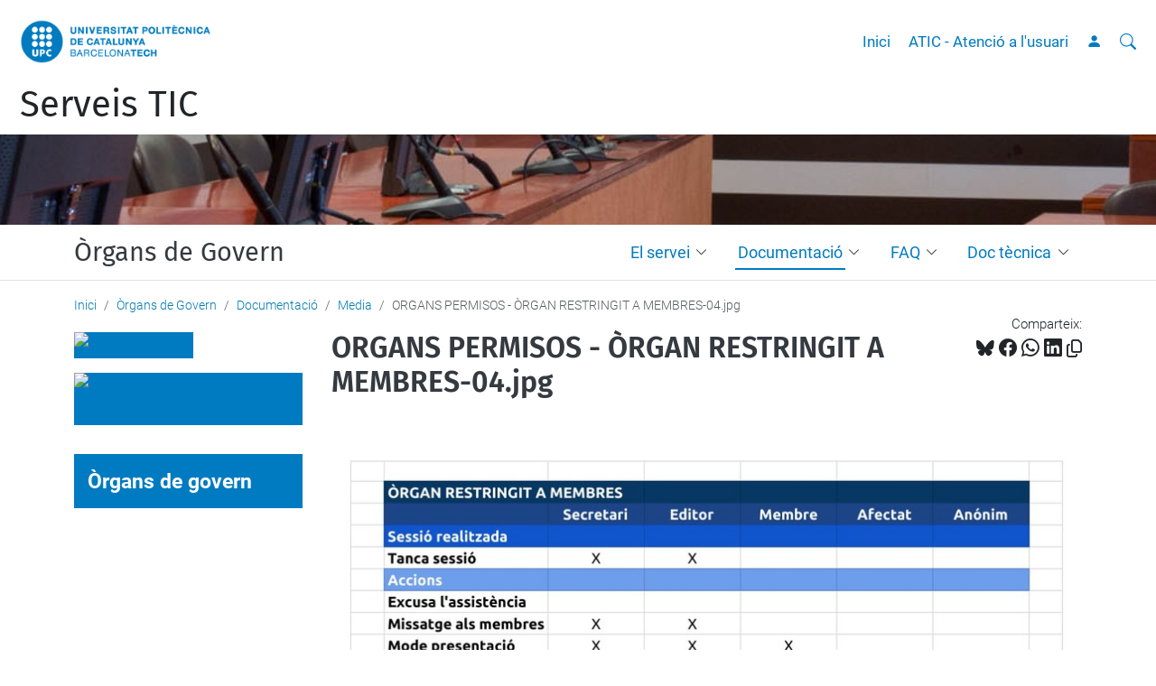

--- FILE ---
content_type: text/html;charset=utf-8
request_url: https://serveistic.upc.edu/ca/organs-de-govern/documentacio/media/organs-permisos-organ-restringit-a-membres-04.jpg/view
body_size: 8997
content:
<!DOCTYPE html>
<html xmlns="http://www.w3.org/1999/xhtml" class="h-100" lang="ca" xml:lang="ca">

<head><meta http-equiv="Content-Type" content="text/html; charset=UTF-8" />
  <title>ORGANS PERMISOS - ÒRGAN RESTRINGIT A MEMBRES-04.jpg — Òrgans de Govern — Serveis TIC — UPC. Universitat Politècnica de Catalunya</title>
  <link rel="preconnect" href="//app.usercentrics.eu" />
  <link rel="preconnect" href="//api.usercentrics.eu" />
  <link rel="preconnect" href="//privacy-proxy.usercentrics.eu" />
  <link rel="dns-prefetch" href="//app.usercentrics.eu" />
  <link rel="dns-prefetch" href="//api.usercentrics.eu" />
  <link rel="preload" href="/++theme++genweb6.theme/stylesheets/fa.min.css" as="style" onload="this.onload=null;this.rel='stylesheet'" />
  <!-- <link rel="preload" href="//app.usercentrics.eu/browser-ui/latest/loader.js" as="script"/>
  <link rel="preload" href="//privacy-proxy.usercentrics.eu/latest/uc-block.bundle.js" as="script"/> -->
  <script>
    window.UC_UI_DOMAINS = {
      crossDomainConsentSharingIFrame: 'https://www.upc.edu/cross-domain-bridge.html',
    };
  </script>
  <script id="usercentrics-cmp" src="https://app.usercentrics.eu/browser-ui/latest/loader.js" data-settings-id="k73tMWYfS" async=""></script>
  <script type="application/javascript" src="https://privacy-proxy.usercentrics.eu/latest/uc-block.bundle.js"></script>
  <script>
    uc.deactivateBlocking([
      'HkocEodjb7', // Google Analytics is not blocked
      'BJ59EidsWQ', //GTM
      'mJTPU19oR', //Google adsense
    ]);
  </script>
  <script type="text/javascript" id="gtag-consent">
    window.dataLayer = window.dataLayer || [];

    function gtag() {
      dataLayer.push(arguments);
    }
    gtag("consent", "default", {
      ad_user_data: "denied",
      ad_personalization: "denied",
      ad_storage: "denied",
      analytics_storage: "denied",
      wait_for_update: 500
    });
    gtag("set", "ads_data_redaction", true);
  </script>
  <script defer="defer" type="application/javascript" src="/++theme++genweb6.theme/js/dataTables.min.js"></script>
  <script defer="defer" type="application/javascript" src="/++theme++genweb6.theme/js/select2.min.js"></script>
<meta charset="utf-8" /><meta name="twitter:card" content="summary" /><meta property="og:site_name" content="serveistic" /><meta property="og:title" content="ORGANS PERMISOS - ÒRGAN RESTRINGIT A MEMBRES-04.jpg" /><meta property="twitter:title" content="ORGANS PERMISOS - ÒRGAN RESTRINGIT A MEMBRES-04.jpg" /><meta property="og:type" content="website" /><meta property="og:description" content="" /><meta property="twitter:description" content="" /><meta property="og:url" content="https://serveistic.upc.edu/ca/organs-de-govern/documentacio/media/organs-permisos-organ-restringit-a-membres-04.jpg/view" /><meta property="twitter:url" content="https://serveistic.upc.edu/ca/organs-de-govern/documentacio/media/organs-permisos-organ-restringit-a-membres-04.jpg/view" /><meta property="og:image" content="https://serveistic.upc.edu/ca/organs-de-govern/documentacio/media/organs-permisos-organ-restringit-a-membres-04.jpg/@@download/image/ORGANS PERMISOS - ÒRGAN RESTRINGIT A MEMBRES-04.jpg" /><meta property="twitter:image" content="https://serveistic.upc.edu/ca/organs-de-govern/documentacio/media/organs-permisos-organ-restringit-a-membres-04.jpg/@@download/image/ORGANS PERMISOS - ÒRGAN RESTRINGIT A MEMBRES-04.jpg" /><meta property="og:image:type" content="image/jpeg" /><meta name="robots" content="all" /><meta name="keywords" content="govern, normatives, legislació" /><meta name="DC.subject" content="govern, normatives, legislació" /><meta name="DC.date.created" content="2020-07-16T12:11:03+01:00" /><meta name="DC.date.modified" content="2024-04-11T11:30:06+01:00" /><meta name="DC.type" content="Imatge" /><meta name="DC.format" content="image/jpeg" /><meta name="DC.language" content="ca" /><meta name="description" /><meta name="viewport" content="width=device-width, initial-scale=1.0" /><meta name="generator" content="Plone - https://plone.org/" /><link rel="alternate" hreflang="ca" href="https://serveistic.upc.edu/ca/organs-de-govern/documentacio/media/organs-permisos-organ-restringit-a-membres-04.jpg" /><link rel="alternate" hreflang="x-default" href="https://serveistic.upc.edu/ca/organs-de-govern/documentacio/media/organs-permisos-organ-restringit-a-membres-04.jpg" /><link rel="canonical" href="https://serveistic.upc.edu/ca/organs-de-govern/documentacio/media/organs-permisos-organ-restringit-a-membres-04.jpg" /><link rel="preload icon" type="image/vnd.microsoft.icon" href="https://serveistic.upc.edu/ca/favicon.ico?name=favicon.ico" /><link rel="mask-icon" href="https://serveistic.upc.edu/ca/favicon.ico?name=favicon.ico" /><link href="https://serveistic.upc.edu/ca/@@search" rel="search" title="Cerca en aquest lloc" /><link data-bundle="easyform" href="https://serveistic.upc.edu/++webresource++b6e63fde-4269-5984-a67a-480840700e9a/++resource++easyform.css" media="all" rel="stylesheet" type="text/css" /><link data-bundle="faceted.jquery" href="https://serveistic.upc.edu/++webresource++3b9e2285-9169-5166-86db-509376ac0918/++plone++facetednavigation/faceted-jquery.min.css" media="all" rel="stylesheet" type="text/css" /><link data-bundle="faceted.view" href="https://serveistic.upc.edu/++webresource++96c3556c-9d70-5d58-951a-ff5109db53b8/++plone++facetednavigation/faceted-view.min.css" media="all" rel="stylesheet" type="text/css" /><link data-bundle="faceted.edit" href="https://serveistic.upc.edu/++webresource++688bdb99-253c-5b8b-bd8b-90f9b92d6ab0/++plone++facetednavigation/faceted-edit.min.css" media="all" rel="stylesheet" type="text/css" /><link data-bundle="mosaic-css" href="https://serveistic.upc.edu/++webresource++194c6646-85f9-57d9-9c89-31147d080b38/++plone++mosaic/mosaic.min.css" media="all" rel="stylesheet" type="text/css" /><link data-bundle="multilingual" href="https://serveistic.upc.edu/++webresource++4b25ebfe-4288-5cbe-b3d2-cfa66e33cd82/++resource++plone.app.multilingual.stylesheet/multilingual.css" media="all" rel="stylesheet" type="text/css" /><link data-bundle="plone-fullscreen" href="https://serveistic.upc.edu/++webresource++ac83a459-aa2c-5a45-80a9-9d3e95ae0847/++plone++static/plone-fullscreen/fullscreen.css" media="all" rel="stylesheet" type="text/css" /><link data-bundle="serveistic-bundle" href="https://serveistic.upc.edu/++webresource++81daba4e-5c3e-5a55-8e21-18e5d56cf8f2/++theme++genweb6.serveistic/stylesheets/theme-serveistic.min.css" media="all" rel="stylesheet" type="text/css" /><link data-bundle="upc-bundle" href="https://serveistic.upc.edu/++webresource++14ff9cc0-0eda-5e21-a9bd-22687843ae35/++theme++genweb6.upc/stylesheets/theme-upc.min.css" media="all" rel="stylesheet" type="text/css" /><link href="https://serveistic.upc.edu/++webresource++d10d4e1f-c923-51c6-ba2c-64718f31d492//++theme++genweb6.theme/stylesheets/theme.min.css" media="all" rel="stylesheet" type="text/css" /><style>.cardmod {
  min-height: 0 !important; }

  @media (hover: hover) and (pointer: fine) {
    .cardmod {
      min-height: 680px !important;   }
}

#content-core #parent-fieldname-text ul.list-sections li,
.existing_content_portlet ul.list-sections li, .mceTmpl ul.list-sections li,
.mosaic-tile-content ul.list-sections li,
.portaltype-packet#content ul.list-sections li,
.portlet-homepage ul.list-sections li, .portletStaticText ul.list-sections li,
body#tinymce ul.list-sections li {
  border-bottom: none !important;
  padding: 30px 0 !important; }

  .wellmod {
    min-height: 270px !important; }
</style><script async="" src="https://www.googletagmanager.com/gtag/js?id=G-CL26WNVK73"></script><script>
  window.dataLayer = window.dataLayer || [];
  function gtag(){dataLayer.push(arguments);}
  gtag('js', new Date());

  gtag('config', 'G-CL26WNVK73');
</script><script data-bundle="plone-fullscreen" integrity="sha384-yAbXscL0aoE/0AkFhaGNz6d74lDy9Cz7PXfkWNqRnFm0/ewX0uoBBoyPBU5qW7Nr" src="https://serveistic.upc.edu/++webresource++6aa4c841-faf5-51e8-8109-90bd97e7aa07/++plone++static/plone-fullscreen/fullscreen.js"></script><script data-bundle="plone" integrity="sha384-VpRtef0in9VvJccUgGM+OKJxMlKkCjrUuv4dmkXUjfuBQMRjcDWGNmTYiPWFcckC" src="https://serveistic.upc.edu/++webresource++63fc8075-8d9c-52b0-bd0c-c7db8d9c785d/++plone++static/bundle-plone/bundle.min.js"></script><script async="True" data-bundle="faceted.jquery" defer="True" integrity="sha384-CrPitwXZBMpWpOCB/u0+eNNyLr1lREkgX/dOCyUBzMWzAhXkRAAImQ3W5vUmd+RO" src="https://serveistic.upc.edu/++webresource++131af045-2f13-5175-b2dd-8a1414aaa5bc/++plone++facetednavigation/faceted-jquery.min.js"></script><script async="True" data-bundle="faceted.view" defer="True" integrity="sha384-ommoVxbVUUrHCbylKZX4xwa+VAkZhVY3MdnlK5Rdecob2p1WYtNmHcm2d8gj//08" src="https://serveistic.upc.edu/++webresource++dd682c8a-c41d-5c85-a33d-4ef7260b24f0/++plone++facetednavigation/faceted-view.min.js"></script><script async="True" data-bundle="faceted.edit" defer="True" integrity="sha384-vEz64MVbeerkh5k5x5CpPxZBe3O7ZML/rmSlWwicW7HjBmTOLtFVct6iPUKfHWDo" src="https://serveistic.upc.edu/++webresource++9ff7b2fc-bb60-5b7e-a094-49a1fe46d833/++plone++facetednavigation/faceted-edit.min.js"></script><script data-bundle="datagridfield-bundle" integrity="sha384-ab8+ZO465yuhsQpCxqQ3u2HpLcOwNqxIS0HAA+laLWcfsX8+8SXtI9TSBzDJg9wf" src="https://serveistic.upc.edu/++webresource++b5050647-6b73-57ea-8cc2-e492b13e1606/++resource++collective.z3cform.datagridfield/datagridfield-remote.min.js"></script><script integrity="sha384-Z0c0O7SGparpXtqZ7DqB+2xYabbv4FwSW10MAxUzrFnDh7Bfxubjpre0f7AIxrKf" src="https://serveistic.upc.edu/++webresource++428ff13a-1bd4-583d-ba0b-b909e791367c//++theme++genweb6.theme/js/theme.min.js"></script></head>

<body class="d-flex flex-column h-100 col-content col-one frontend icons-on portaltype-image section-organs-de-govern site-ca subsection-documentacio subsection-documentacio-media subsection-documentacio-media-organs-permisos-organ-restringit-a-membres-04.jpg template-image_view thumbs-on userrole-anonymous viewpermission-view" id="visual-portal-wrapper" dir="ltr" data-base-url="https://serveistic.upc.edu/ca/organs-de-govern/documentacio/media/organs-permisos-organ-restringit-a-membres-04.jpg" data-view-url="https://serveistic.upc.edu/ca/organs-de-govern/documentacio/media/organs-permisos-organ-restringit-a-membres-04.jpg/view" data-portal-url="https://serveistic.upc.edu" data-i18ncatalogurl="https://serveistic.upc.edu/plonejsi18n" data-pat-pickadate="{&quot;date&quot;: {&quot;selectYears&quot;: 200}, &quot;time&quot;: {&quot;interval&quot;: 5 } }" data-pat-plone-modal="{&quot;actionOptions&quot;: {&quot;displayInModal&quot;: false}}"><div class="outer-wrapper flex-shrink-0">

    <header id="content-header" class="sticky-top">
      <div id="portal-top" class="w-100">
        


    <div id="header" class="d-flex align-items-center light-to-dark-theme">

        <a href="#main-container" class="d-none">Anar al contingut principal</a>

        <div id="portal-logos" class="d-flex me-4">
            <div id="logo-primary">

                <a href="https://www.upc.edu/ca" target="_blank">

                    <img alt="Universitat Politècnica de Catalunya" title="Universitat Politècnica de Catalunya" class="img-desktop" src="https://serveistic.upc.edu/@@gw-logo" />

                </a>

                

            </div>

            
        </div>

        <nav id="portal-navbar" role="navigation" class="global-navigation ms-auto">

            <ul class="navbar-nav mb-2 mb-lg-0 align-items-center" id="portal-globalnav">
                <li class="home nav-item">
                    <a class="nav-link" href="https://serveistic.upc.edu/ca">Inici</a>
                </li>

                <li class="atencio-a-lusuari-atic nav-item"><a href="https://serveistic.upc.edu/ca/atic" target="_self" class="state-published nav-link">ATIC - Atenció a l'usuari</a></li>

                

                    <li class="nav-item nav-action">

                        <a title="Identificació" href="https://serveistic.upc.edu/ca/organs-de-govern/documentacio/media/organs-permisos-organ-restringit-a-membres-04.jpg/login" id="personaltools-login" icon="person-fill">

                        <i class="bi bi-person-fill" title="Identificació" alt="Identificació"></i>
                        </a>

                    </li>

                

                
            </ul>
        </nav>

        <div id="portal-searchbox" class="nav-item">

            

    <form id="searchGadget_form" action="https://serveistic.upc.edu/ca/@@search" role="search" class="d-flex pat-livesearch show_images " data-pat-livesearch="ajaxUrl:https://serveistic.upc.edu/ca/@@ajax-search">

        <label class="hiddenStructure" for="searchGadget">Cerca</label>

        

            

            <input name="SearchableText" type="text" size="18" id="searchGadget" class="searchField form-control me-3" title="Cerca en el servei" placeholder="Cerca en el servei" />

            <input id="searchbox_currentfolder_only" class="d-none" type="checkbox" name="path" checked="checked" value="/278/serveis-tic/ca/organs-de-govern" />

        

        <button class="searchButton" type="submit" alt="Cerca" aria-label="Cerca"><i class="bi bi-search" alt="Cerca" title="Cerca"></i></button>

        <div id="portal-advanced-search" class="hiddenStructure">

            <a href="https://serveistic.upc.edu/ca/@@search">Cerca avançada…</a>

        </div>

    </form>


        </div>

        <div id="portal-navbar-mobile" class="d-none ms-auto" role="navigation">

            <nav class="navbar navbar-dark">

                <div class="container-fluid">

                    <button class="navbar-toggler" type="button" data-bs-toggle="offcanvas" aria-label="Close" data-bs-target="#gwMobileNavbar" aria-controls="gwMobileNavbar">

                    <span class="navbar-toggler-icon"></span>

                    </button>

                    <div class="offcanvas offcanvas-end text-bg-dark" tabindex="-1" id="gwMobileNavbar" aria-labelledby="gwMobileNavbarLabel">

                        <div class="offcanvas-header">

                            <p class="h5">Menú</p>
                            <button type="button" class="btn-close btn-close-white" data-bs-dismiss="offcanvas" aria-label="Close"></button>

                        </div>

                        <div class="offcanvas-body">

                            <div class="d-flex mt-3 mb-2" role="search">

                                <div id="portal-searchbox-mobile" class="nav-item">

                                    

    <form id="searchGadget_form_mobile" action="https://serveistic.upc.edu/ca/@@search" role="search" class="d-flex pat-livesearch show_images " data-pat-livesearch="ajaxUrl:https://serveistic.upc.edu/ca/@@ajax-search">

        <label class="hiddenStructure" for="searchGadget_mobile">Cerca</label>

        

            

            <input name="SearchableText" type="text" size="18" id="searchGadget_mobile" class="searchField form-control me-3" title="Cerca en el servei" placeholder="Cerca en el servei" />

            <input id="searchbox_currentfolder_only" class="d-none" type="checkbox" name="path" checked="checked" value="/278/serveis-tic/ca/organs-de-govern" />

        

        <button class="searchButton" type="submit" alt="Cerca" aria-label="Cerca"><i class="bi bi-search" alt="Cerca" title="Cerca"></i></button>

        <div id="portal-advanced-search_mobile" class="hiddenStructure">

            <a href="https://serveistic.upc.edu/ca/@@search">Cerca avançada…</a>

        </div>

    </form>



                                </div>

                            </div>

                            <ul class="navbar-nav justify-content-end flex-grow-1 pe-3">

                                <li class="nav-item">

                                    <a class="nav-link" href="https://serveistic.upc.edu/ca">Inici</a>

                                </li>

                                

                                    <li class="ps-3"><hr class="mt-1 mb-1" /></li>

                                    <li class="atencio-a-lusuari-atic nav-item"><a href="https://serveistic.upc.edu/ca/atic" target="_self" class="state-published nav-link">ATIC - Atenció a l'usuari</a></li>

                                

                                

                                    

                                        <li class="ps-3"><hr class="mt-1 mb-1" /></li>

                                        <li class="nav-item">

                                            <a href="https://serveistic.upc.edu/ca/organs-de-govern/documentacio/media/organs-permisos-organ-restringit-a-membres-04.jpg/login" title="Identificació" id="personaltools-login-mobile">

                                                <span>Identificació</span>
                                            </a>

                                        </li>

                                    

                                

                                

                            </ul>
                        </div>
                    </div>
                </div>
            </nav>
        </div>
    </div>



      </div>
    </header>

    <div id="above-content-wrapper">
      <div id="viewlet-above-content">

  

  

    <div id="hero" class="light-to-dark-theme image-hero content-hero">

      <section>

        <img alt="Òrgans de Govern" title="Òrgans de Govern" src="https://serveistic.upc.edu/ca/organs-de-govern/@@images/image" />

      </section>

      <div class="site_title">

        <div class="h1">

            <a accesskey="1" class="text-decoration-none" href="https://serveistic.upc.edu/ca">

                Serveis TIC

            </a>

        </div>

      </div>

      <div class="servei_zone">

        <div class="container d-flex justify-content-between align-items-center">

          

          <a class="h2 text-decoration-none" href="https://serveistic.upc.edu/ca/organs-de-govern">Òrgans de Govern</a>

          <ul class="navbar-nav mb-2 mb-lg-0 d-flex flex-row justify-content-end" id="portal-serveinav">

            <li class="el-servei has_subtree nav-item"><a href="https://serveistic.upc.edu/ca/organs-de-govern/el-servei" target="_self" class="state-published nav-link" aria-haspopup="true">El servei</a><input id="navitem-6d4e3955845b4c10a09216004077e870" type="checkbox" class="opener" /><label for="navitem-6d4e3955845b4c10a09216004077e870" role="button" aria-label="El servei"></label><ul class="has_subtree dropdown"><li class="descripcio-del-servei nav-item"><a href="https://serveistic.upc.edu/ca/organs-de-govern/el-servei/descripcio-del-servei" target="_self" class="state-published nav-link">Descripció del servei</a></li><li class="normativa nav-item"><a href="https://serveistic.upc.edu/ca/organs-de-govern/el-servei/normativa" target="_self" class="state-published nav-link">Normativa i procediments</a></li><li class="evolucio-del-servei nav-item"><a href="https://serveistic.upc.edu/ca/organs-de-govern/el-servei/evolucio-del-servei" target="_self" class="state-published nav-link">Evolució del servei</a></li></ul></li><li class="documentacio has_subtree current nav-item"><a href="https://serveistic.upc.edu/ca/organs-de-govern/documentacio" target="_self" class="state-published nav-link" aria-haspopup="true">Documentació</a><input id="navitem-bf3b9204647341f0b53355d421640c62" type="checkbox" class="opener" /><label for="navitem-bf3b9204647341f0b53355d421640c62" role="button" aria-label="Documentació"></label><ul class="has_subtree dropdown"><li class="manuals nav-item"><a href="https://serveistic.upc.edu/ca/organs-de-govern/documentacio/manuals" target="_self" class="state-published nav-link">Manuals</a></li><li class="permisos-organ-public nav-item"><a href="https://serveistic.upc.edu/ca/organs-de-govern/documentacio/permisos-organ-public" target="_self" class="state-published nav-link">Permisos Òrgan Públic</a></li><li class="permisos-organ-restringit-afectat nav-item"><a href="https://serveistic.upc.edu/ca/organs-de-govern/documentacio/permisos-organ-restringit-afectat" target="_self" class="state-published nav-link">Permisos Òrgan Restringit a Afectats</a></li><li class="permisos-organ-restringit-a-membres nav-item"><a href="https://serveistic.upc.edu/ca/organs-de-govern/documentacio/permisos-organ-restringit-a-membres" target="_self" class="state-published nav-link">Permisos Òrgan restringit a membres</a></li></ul></li><li class="faq has_subtree nav-item"><a href="https://serveistic.upc.edu/ca/organs-de-govern/faq" target="_self" class="state-published nav-link" aria-haspopup="true">FAQ</a><input id="navitem-6db5faca9c22456a927046661cf69e2a" type="checkbox" class="opener" /><label for="navitem-6db5faca9c22456a927046661cf69e2a" role="button" aria-label="FAQ"></label><ul class="has_subtree dropdown"><li class="quins-rols-hi-ha nav-item"><a href="https://serveistic.upc.edu/ca/organs-de-govern/faq/quins-rols-hi-ha" target="_self" class="state-published nav-link">Quins rols hi ha i quins permisos té cada un?</a></li><li class="com-puc-accedir-a-aquesta-funcionalitat nav-item"><a href="https://serveistic.upc.edu/ca/organs-de-govern/faq/com-puc-accedir-a-aquesta-funcionalitat" target="_self" class="state-published nav-link">Com puc demanar aquesta funcionalitat</a></li><li class="hi-ha-alguna-limitacio-en-la-creacio-dorgans nav-item"><a href="https://serveistic.upc.edu/ca/organs-de-govern/faq/hi-ha-alguna-limitacio-en-la-creacio-dorgans" target="_self" class="state-published nav-link">Hi ha alguna limitació en la creació d'òrgans?</a></li><li class="es-pot-moure-un-organ-de-lloc nav-item"><a href="https://serveistic.upc.edu/ca/organs-de-govern/faq/es-pot-moure-un-organ-de-lloc" target="_self" class="state-published nav-link">Es pot moure un Òrgan de lloc?</a></li><li class="com-puc-notificar-als-membres-d2019un-organ-alguna-informacio-d2019interes-referent-a-una-sessio nav-item"><a href="https://serveistic.upc.edu/ca/organs-de-govern/faq/com-puc-notificar-als-membres-d2019un-organ-alguna-informacio-d2019interes-referent-a-una-sessio" target="_self" class="state-published nav-link">Com puc notificar als membres d’un Òrgan alguna informació d’interès referent a una sessió?</a></li></ul></li><li class="doc-tecnica has_subtree nav-item"><a href="https://serveistic.upc.edu/ca/organs-de-govern/doc-tecnica" target="_self" class="state-published nav-link" aria-haspopup="true">Doc tècnica</a><input id="navitem-1d744e1639d843ecaa853afa789c3dee" type="checkbox" class="opener" /><label for="navitem-1d744e1639d843ecaa853afa789c3dee" role="button" aria-label="Doc tècnica"></label><ul class="has_subtree dropdown"><li class="documentacio-tecnica nav-item"><a href="https://serveistic.upc.edu/ca/organs-de-govern/doc-tecnica/documentacio-tecnica" target="_self" class="state-published nav-link">Documentació tècnica</a></li><li class="documentacio-de-referencia nav-item"><a href="https://serveistic.upc.edu/ca/organs-de-govern/doc-tecnica/documentacio-de-referencia" target="_self" class="state-published nav-link">Documentació de referència</a></li><li class="enllacos nav-item"><a href="https://serveistic.upc.edu/ca/organs-de-govern/doc-tecnica/enllacos" target="_self" class="state-published nav-link">Enllaços</a></li></ul></li>

          </ul>

        </div>

      </div>

    </div>

  




<nav id="portal-breadcrumbs" aria-label="breadcrumb" label_breadcrumb="label_breadcrumb">
  <div class="container">
    <ol class="breadcrumb">
      <li class="breadcrumb-item"><a href="https://serveistic.upc.edu/ca">Inici</a></li>
      
        <li class="breadcrumb-item"><a href="https://serveistic.upc.edu/ca/organs-de-govern">Òrgans de Govern</a></li>
        
      
        <li class="breadcrumb-item"><a href="https://serveistic.upc.edu/ca/organs-de-govern/documentacio">Documentació</a></li>
        
      
        <li class="breadcrumb-item"><a href="https://serveistic.upc.edu/ca/organs-de-govern/documentacio/media">Media</a></li>
        
      
        
        <li class="breadcrumb-item active" aria-current="page">ORGANS PERMISOS - ÒRGAN RESTRINGIT A MEMBRES-04.jpg</li>
      
    </ol>
  </div>
</nav>
</div>
    </div>

    <div class="container">
      <div class="row">
        <aside id="global_statusmessage" class="col-12">
      

      <div>
      </div>
    </aside>
      </div>
      <main id="main-container" class="row">
        <section id="portal-column-content">

      

      

        

          <article id="content">

            

              <header>

                <div id="viewlet-above-content-title"><span id="social-tags-body" itemscope="" itemtype="http://schema.org/WebPage" style="display: none">
  <span itemprop="name">ORGANS PERMISOS - ÒRGAN RESTRINGIT A MEMBRES-04.jpg</span>
  <span itemprop="description"></span>
  <span itemprop="url">https://serveistic.upc.edu/ca/organs-de-govern/documentacio/media/organs-permisos-organ-restringit-a-membres-04.jpg/view</span>
  <span itemprop="image">https://serveistic.upc.edu/ca/organs-de-govern/documentacio/media/organs-permisos-organ-restringit-a-membres-04.jpg/@@download/image/ORGANS PERMISOS - ÒRGAN RESTRINGIT A MEMBRES-04.jpg</span>
</span>

<div id="social_tags">

  <p class="fs-s mb-0">
    Comparteix:
  </p>

  

    <a target="_blank" href="https://bsky.app/intent/compose?text=ORGANS PERMISOS - ÒRGAN RESTRINGIT A MEMBRES-04.jpg https://serveistic.upc.edu/resolveuid/9fa1eccac6b54a53a40e30503d480a9a" title="Bluesky">

      <i class="fa-brands fa-bluesky"></i>

    </a>

    

  

    <a target="_blank" href="https://www.facebook.com/sharer/sharer.php?u=https://serveistic.upc.edu/resolveuid/9fa1eccac6b54a53a40e30503d480a9a" title="Facebook">

      <i class="bi bi-facebook"></i>

    </a>

    

  

    <a target="_blank" href="https://wa.me/?text=ORGANS PERMISOS - ÒRGAN RESTRINGIT A MEMBRES-04.jpg https://serveistic.upc.edu/resolveuid/9fa1eccac6b54a53a40e30503d480a9a" title="Whatsapp">

      <i class="bi bi-whatsapp"></i>

    </a>

    

  

    <a target="_blank" href="https://www.linkedin.com/sharing/share-offsite?url=https://serveistic.upc.edu/resolveuid/9fa1eccac6b54a53a40e30503d480a9a" title="Linkedin">

      <i class="bi bi-linkedin"></i>

    </a>

    

  

    

    <a href="#" data-bs-toggle="tooltip" id="copy-universal-link" data-url="https://serveistic.upc.edu/resolveuid/9fa1eccac6b54a53a40e30503d480a9a" aria-label="Copiat!" data-bs-title="Copiat!" data-bs-original-title="Copiar enllaç">

      <i class="fa-regular fa-copy"></i>

    </a>

  

</div>
</div>

                
                  <h1>ORGANS PERMISOS - ÒRGAN RESTRINGIT A MEMBRES-04.jpg</h1>

                

                <div id="viewlet-below-content-title"></div>

                
                  

                

                <div id="viewlet-below-content-description"></div>

              </header>

              <div id="viewlet-above-content-body">
</div>

              <div id="content-core">
                


  <section class="section section-main">
    <figure class="figure">
      <a href="https://serveistic.upc.edu/ca/organs-de-govern/documentacio/media/organs-permisos-organ-restringit-a-membres-04.jpg/image_view_fullscreen">
        <img src="https://serveistic.upc.edu/ca/organs-de-govern/documentacio/media/organs-permisos-organ-restringit-a-membres-04.jpg/@@images/image-800-9e511cc2581d2fc4f418cbb6f6d014c1.jpeg" alt="ORGANS PERMISOS - ÒRGAN RESTRINGIT A MEMBRES-04.jpg" title="ORGANS PERMISOS - ÒRGAN RESTRINGIT A MEMBRES-04.jpg" height="606" width="800" class="figure-img img-fluid" />
      </a>
    </figure>

    

    <div class="file-description">

      <div class="h5 mb-2">
        <a href="https://serveistic.upc.edu/ca/organs-de-govern/documentacio/media/organs-permisos-organ-restringit-a-membres-04.jpg/@@download/image/ORGANS PERMISOS - ÒRGAN RESTRINGIT A MEMBRES-04.jpg">ORGANS PERMISOS - ÒRGAN RESTRINGIT A MEMBRES-04.jpg</a>
      </div>
      <div class="metadata d-flex justify-content-center text-muted small">
        <div class="px-2">
          <svg xmlns="http://www.w3.org/2000/svg" width="16" height="16" fill="currentColor" class="plone-icon icon-inline bi bi-file-earmark-image" viewbox="0 0 16 16" aria-labelledby="title">
  <path d="M6.502 7a1.5 1.5 0 1 0 0-3 1.5 1.5 0 0 0 0 3z"></path>
  <path d="M14 14a2 2 0 0 1-2 2H4a2 2 0 0 1-2-2V2a2 2 0 0 1 2-2h5.5L14 4.5V14zM4 1a1 1 0 0 0-1 1v10l2.224-2.224a.5.5 0 0 1 .61-.075L8 11l2.157-3.02a.5.5 0 0 1 .76-.063L13 10V4.5h-2A1.5 1.5 0 0 1 9.5 3V1H4z"></path>
<title>image/jpeg</title></svg>
          <span class="d-none">Type</span>
          image/jpeg
        </div>
        <div class="px-2">
          <svg xmlns="http://www.w3.org/2000/svg" width="16" height="16" fill="currentColor" class="plone-icon icon-inline bi bi-aspect-ratio" viewbox="0 0 16 16" aria-labelledby="title">
  <path d="M0 3.5A1.5 1.5 0 0 1 1.5 2h13A1.5 1.5 0 0 1 16 3.5v9a1.5 1.5 0 0 1-1.5 1.5h-13A1.5 1.5 0 0 1 0 12.5v-9zM1.5 3a.5.5 0 0 0-.5.5v9a.5.5 0 0 0 .5.5h13a.5.5 0 0 0 .5-.5v-9a.5.5 0 0 0-.5-.5h-13z"></path>
  <path d="M2 4.5a.5.5 0 0 1 .5-.5h3a.5.5 0 0 1 0 1H3v2.5a.5.5 0 0 1-1 0v-3zm12 7a.5.5 0 0 1-.5.5h-3a.5.5 0 0 1 0-1H13V8.5a.5.5 0 0 1 1 0v3z"></path>
<title>Dimension</title></svg>
          <span class="d-none">Dimension</span>
          1413x1072
        </div>
        <div class="px-2">
          <svg xmlns="http://www.w3.org/2000/svg" width="16" height="16" fill="currentColor" class="plone-icon icon-inline bi bi-file-binary" viewbox="0 0 16 16" aria-labelledby="title">
  <path d="M5.526 13.09c.976 0 1.524-.79 1.524-2.205 0-1.412-.548-2.203-1.524-2.203-.978 0-1.526.79-1.526 2.203 0 1.415.548 2.206 1.526 2.206zm-.832-2.205c0-1.05.29-1.612.832-1.612.358 0 .607.247.733.721L4.7 11.137a6.749 6.749 0 0 1-.006-.252zm.832 1.614c-.36 0-.606-.246-.732-.718l1.556-1.145c.003.079.005.164.005.249 0 1.052-.29 1.614-.829 1.614zm5.329.501v-.595H9.73V8.772h-.69l-1.19.786v.688L8.986 9.5h.05v2.906h-1.18V13h3z"></path>
  <path d="M4 0a2 2 0 0 0-2 2v12a2 2 0 0 0 2 2h8a2 2 0 0 0 2-2V2a2 2 0 0 0-2-2H4zm0 1h8a1 1 0 0 1 1 1v12a1 1 0 0 1-1 1H4a1 1 0 0 1-1-1V2a1 1 0 0 1 1-1z"></path>
<title>Size</title></svg>
          <span class="d-none">File size</span>
          
          282.2 KB
        </div>
      </div>

    </div>

  </section>

  <section class="section section-actions">
    <a class="btn btn-primary download" href="https://serveistic.upc.edu/ca/organs-de-govern/documentacio/media/organs-permisos-organ-restringit-a-membres-04.jpg/@@download/image/ORGANS PERMISOS - ÒRGAN RESTRINGIT A MEMBRES-04.jpg">Descarrega</a>
    <a class="btn btn-primary fullscreen" href="https://serveistic.upc.edu/ca/organs-de-govern/documentacio/media/organs-permisos-organ-restringit-a-membres-04.jpg/image_view_fullscreen"><span>Feu clic per a visualitzar la imatge a mida completa…</span></a>
  </section>




              </div>

              <div id="viewlet-below-content-body">



<section id="section-category">

  <div class="viewlet keywords-viewlet">

    <header class="card-title section-heading d-none">Keywords</header>

    

    

    <a href="https://serveistic.upc.edu/ca/@@search?Subject%3Alist=govern" rel="nofollow" class="btn btn-sm btn-outline-primary mb-1">
      <span>govern</span>
    </a>
    

    

    <a href="https://serveistic.upc.edu/ca/@@search?Subject%3Alist=normatives" rel="nofollow" class="btn btn-sm btn-outline-primary mb-1">
      <span>normatives</span>
    </a>
    

    

    <a href="https://serveistic.upc.edu/ca/@@search?Subject%3Alist=legislaci%C3%B3" rel="nofollow" class="btn btn-sm btn-outline-primary mb-1">
      <span>legislació</span>
    </a>
    

  </div>

</section>


</div>

            
            <footer>
              <div id="viewlet-below-content">




</div>
            </footer>
          </article>
        
      

      
    </section>
        <aside id="portal-column-one">
        
      
        

    <div class="portletWrapper" id="portletwrapper-706c6f6e652e6c656674636f6c756d6e0a636f6e746578740a2f3237382f736572766569732d7469632f63612f6f7267616e732d64652d676f7665726e0a62616e6e6572732d7469632d6c6f63616c" data-portlethash="706c6f6e652e6c656674636f6c756d6e0a636f6e746578740a2f3237382f736572766569732d7469632f63612f6f7267616e732d64652d676f7665726e0a62616e6e6572732d7469632d6c6f63616c">

    <div id="baners" class="portlet portlet-baners" role="complementary" aria-labelledby="titol-baners">

        

        

            

    <div class="gw-banner">

        

            <a target="_blank" title="Demana Ajuda, Obrir link a una finestra nova" href="https://eatic.upc.edu">

                <img src="https://serveistic.upc.edu/ca/banners-ca/demana-ajuda/@@images/image-400-e348a7e79396463a828174497c5d4a7f.jpeg" alt="Demana Ajuda" title="Demana Ajuda" height="68" width="300" class="image-inline" />
            </a>

            

        

        

    </div>



        

            

    <div class="gw-banner">

        

            <a target="_blank" title="Suggeriments, Queixes i Felicitacions, Obrir link a una finestra nova" href="https://eatic.upc.edu/plugins/servlet/desk/portal/1/create/248">

                <img src="https://serveistic.upc.edu/ca/banners-ca/suggeriments-queixes-i-felicitacions/@@images/image-400-d481d7d5e92a8c377ed36f7033a6731c.jpeg" alt="Suggeriments, Queixes i Felicitacions" title="Suggeriments, Queixes i Felicitacions" height="68" width="300" class="image-inline" />
            </a>

            

        

        

    </div>



        

    </div>


</div>



    <div class="portletWrapper" id="portletwrapper-706c6f6e652e6c656674636f6c756d6e0a636f6e746578740a2f3237382f736572766569732d7469632f63612f6f7267616e732d64652d676f7665726e0a62616e6e6572732d7469632d6c6f63616c2d31" data-portlethash="706c6f6e652e6c656674636f6c756d6e0a636f6e746578740a2f3237382f736572766569732d7469632f63612f6f7267616e732d64652d676f7665726e0a62616e6e6572732d7469632d6c6f63616c2d31">

    <div id="baners" class="portlet portlet-baners" role="complementary" aria-labelledby="titol-baners">

        

        

            

    <div class="gw-banner">

        

        

            <div class="defaultBanner">

                <a target="_blank" title="Òrgans de govern, Obrir link a una finestra nova" href="http://govern.upc.edu">

                    

    <div class="d-flex flex-column">
        <span class="title">Òrgans de govern</span>

        

    </div>

    



                </a>

                

            </div>

        

    </div>



        

    </div>


</div>





      
    </aside>
      </main>
      <!--/row-->
    </div>
    <!--/container-->

    <footer id="portal-footer-wrapper" class="mt-auto">
      <div id="portal-footer">

      <div id="footer-logos">

  <ul class="llistatLogos" role="list">

    <li role="listitem">

      <a rel="tooltip" data-placement="top" href="https://gobernanza.ccn-cert.cni.es/amparo/API/public/certificaciones/8950/download/7773" data-original-title="Ens de seguretat" target="_blank">

        <img src="https://serveistic.upc.edu/ca/logosfooter-ca/ens-de-seguretat/@@images/image" title="Ens de seguretat, Obrir link a una finestra nova" alt="Ens de seguretat, Obrir link a una finestra nova" />

        
      </a>
    </li>
  </ul>
</div><div id="footer-complementary" data-class="dark-theme" data-img="https://serveistic.upc.edu/@@gw-hero">

    <div class="row">

        <div class="col-md-4 text-primary">
            <p><strong>© UPC</strong></p>
        </div>

        <div class="col-md-8">
            <nav id="complimentary-footer-nav" aria-label="Complimenatary-footer">
                <ul id="footer-menu-complementari" class="footer-container">

                    <li>
                        <span class="text-muted me-2">Desenvolupat amb</span>
                        <a href="https://genweb.upc.edu/ca" target="_blank">
                            <img title="genweb UPC" alt="genweb UPC" class="logoGenwebUPC" loading="lazy" src="https://serveistic.upc.edu/++theme++genweb6.theme/img/genwebUPC.webp" />
                        </a>
                    </li>

                    

                    <li>
                        <a accesskey="3" href="https://serveistic.upc.edu/ca/sitemap" target="_self">Mapa del lloc</a>
                    </li>

                    <li>
                        <a accesskey="0" href="https://serveistic.upc.edu/ca/accessibility" target="_self">Accessibilitat</a>
                    </li>

                    <li>
                        <a href="https://www.upc.edu/ca/avis-legal" target="_blank">Avís legal</a>
                    </li>

                    <li>
                        <a href="#" target="_self" onclick="UC_UI.showSecondLayer();">Configuració de privadesa</a>
                    </li>
                </ul>
            </nav>
        </div>
    </div>
</div></div>
    </footer>
  </div><!--/outer-wrapper --><aside id="back-to-top">
    <a href="#" class="back-to-top" aria-label="Anar al començament de la pàgina">
      <svg xmlns="http://www.w3.org/2000/svg" width="16" height="16" fill="currentColor" class="bi bi-arrow-up-circle-fill" viewbox="0 0 16 16" title="Anar al començament de la pàgina">
        <path d="M16 8A8 8 0 1 0 0 8a8 8 0 0 0 16 0zm-7.5 3.5a.5.5 0 0 1-1 0V5.707L5.354 7.854a.5.5 0 1 1-.708-.708l3-3a.5.5 0 0 1 .708 0l3 3a.5.5 0 0 1-.708.708L8.5 5.707V11.5z"></path>
      </svg>
    </a>
  </aside></body>

</html>

--- FILE ---
content_type: application/javascript; charset=utf-8
request_url: https://serveistic.upc.edu/++webresource++428ff13a-1bd4-583d-ba0b-b909e791367c//++theme++genweb6.theme/js/theme.min.js
body_size: 948
content:
function copyToClipboard(e){var o=$("<input>");$("body").append(o),o.val($(e).html()).select(),document.execCommand("copy"),o.remove()}function checkNavbar(){$("#portal-globalnav").outerWidth(!0)>=$("#portal-navbar").outerWidth(!0)&&$("#header").addClass("mobile")}$(document).ready(function(){$(window).scroll(function(){250<$(this).scrollTop()?$(".back-to-top").fadeIn(300):$(".back-to-top").fadeOut(300)}),$(".back-to-top").click(function(e){return e.preventDefault(),$("html, body").animate({scrollTop:0},300),!1})}),$(document).ready(function(){$(".carousel-control-pause").click(function(){var e=$(this).closest(".carousel"),e=(e.hasClass("paused")?(e.carousel("cycle"),e.removeClass("paused")):(e.carousel("pause"),e.addClass("paused")),$(this).find(".bi-pause-fill"));e.length?e.removeClass("bi-pause-fill").addClass("bi-play-fill"):(e=$(this).find(".bi-play-fill")).removeClass("bi-play-fill").addClass("bi-pause-fill")})}),$(document).ready(function(){$("#copy-html").tooltip({animated:"fade",placement:"bottom",trigger:"click"}),$("#copy-html").on("click",function(){return event.preventDefault(),copyToClipboard("#copy_content"),!1})}),$(document).ready(function(){$("#copy-universal-link").tooltip({animated:"fade",placement:"bottom",trigger:"click"}),$("#copy-universal-link").on("click",function(){event.preventDefault();var e=$("<input>");return $("body").append(e),e.val($("#copy-universal-link").attr("data-url")).select(),document.execCommand("copy"),e.remove(),setTimeout(function(){$("#copy-universal-link").tooltip("hide")},2e3),!1})}),$(document).ready(function(){$("#portal-footer").addClass($("#footer-complementary").data("class")),$("#portal-footer").attr("style","--bg-img-url: url("+$("#footer-complementary").data("img")+")"),0<$("#portal-footer .no-folders").length&&0==$("#portal-footer .no-folders > ul > li:not(.has_subtree)").length&&$("#portal-footer .no-folders").hide()}),$(document).ready(function(){$(window).scroll(function(){1<$(this).scrollTop()?($("#header").addClass("shink"),$("#hero").addClass("shink")):($("#header").removeClass("shink"),$("#hero").removeClass("shink"))}),$(window).resize(function(){checkNavbar()}),checkNavbar(),$("#portal-navbar-mobile nav.navbar li.has_subtree label").on("click",function(){$(this).closest("li.has_subtree").toggleClass("open")});$("#hero a.down-hero").on("click",function(){return event.preventDefault(),$("html, body").animate({scrollTop:$("#hero")[0].scrollHeight},300),!1})}),$(document).ready(function(){setTimeout(function(){$(".slide-track").each(function(){var o=0;$(this).children(".slide").each(function(e){o+=parseInt($(this).width(),10)+50}),$(this).css("--size",o+"px"),$(this).css("--nsize","-"+o+"px")})},500)});